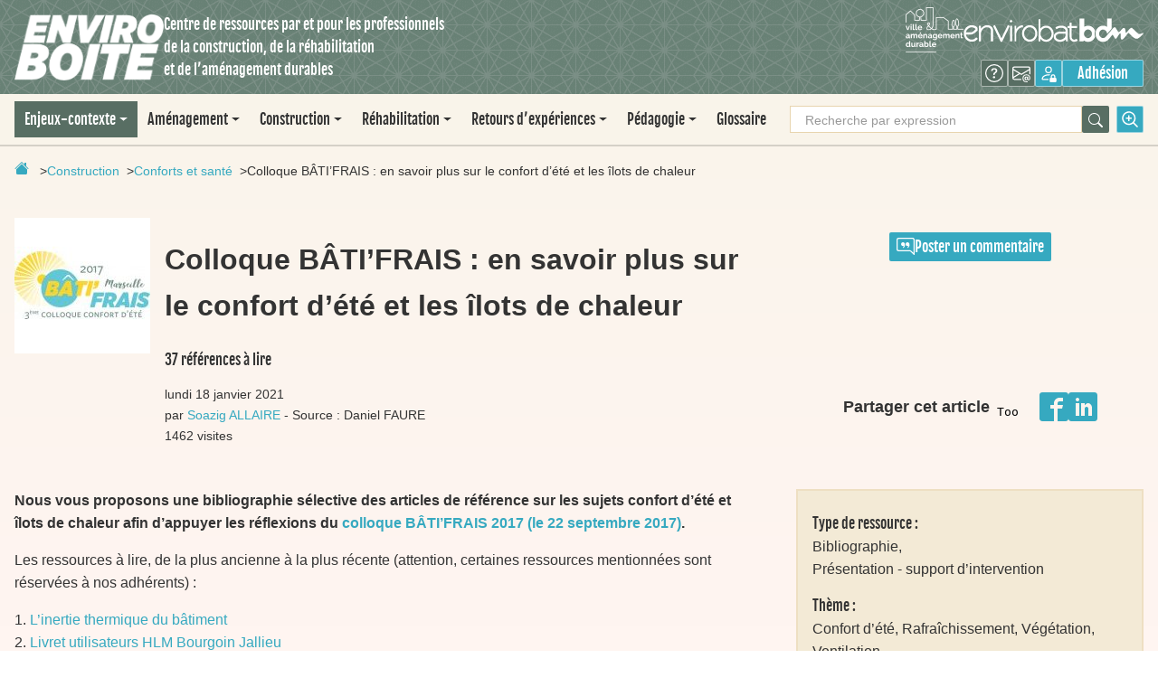

--- FILE ---
content_type: text/html; charset=utf-8
request_url: https://www.enviroboite.net/colloque-bati-frais-en-savoir-plus-sur-le-confort-d-ete-et-les-ilots-de-chaleur?id_rubrique=15
body_size: 12864
content:

    <!DOCTYPE HTML>
<html class="page_article ltr fr no-js" lang="fr" dir="ltr">
	<head>
		<script>/*<![CDATA[*/(function(H){H.className=H.className.replace(/\bno-js\b/,'js')})(document.documentElement);/*]]>*/</script>
		<meta http-equiv="Content-Type" content="text/html; charset=utf-8">		
		<meta name="viewport" content="width=device-width, initial-scale=1">
<meta http-equiv="X-UA-Compatible" content="IE=edge">

<link rel="stylesheet" href="plugins/evb_theme/v4.1.7/squelettes/assets/css/main.min.css?1756030475">
<link rel="alternate" type="application/rss+xml" title="Syndiquer tout le site" href="spip.php?page=backend">
<link rel="icon" type="image/x-icon" href="plugins/evb_theme/v4.1.7/squelettes/favicon.ico">
<link rel="shortcut icon" type="image/x-icon" href="plugins/evb_theme/v4.1.7/squelettes/favicon.ico" />


<script type='text/javascript'>var var_zajax_content='content';</script><script>
var mediabox_settings={"auto_detect":true,"ns":"box","tt_img":true,"sel_g":"#documents_portfolio a[type='image\/jpeg'],#documents_portfolio a[type='image\/png'],#documents_portfolio a[type='image\/gif']","sel_c":".mediabox","str_ssStart":"Diaporama","str_ssStop":"Arr\u00eater","str_cur":"{current}\/{total}","str_prev":"Pr\u00e9c\u00e9dent","str_next":"Suivant","str_close":"Fermer","str_loading":"Chargement\u2026","str_petc":"Taper \u2019Echap\u2019 pour fermer","str_dialTitDef":"Boite de dialogue","str_dialTitMed":"Affichage d\u2019un media","splash_url":"","lity":{"skin":"_simple-dark","maxWidth":"90%","maxHeight":"90%","minWidth":"400px","minHeight":"","slideshow_speed":"2500","opacite":"0.9","defaultCaptionState":"expanded"}};
</script>
<!-- insert_head_css -->
<link rel="stylesheet" href="plugins-dist/mediabox/lib/lity/lity.css?1750342393"   >
<link rel="stylesheet" href="plugins-dist/mediabox/lity/css/lity.mediabox.css?1750342394"   >
<link rel="stylesheet" href="plugins-dist/mediabox/lity/skins/_simple-dark/lity.css?1750342447"   ><link rel='stylesheet'   href='plugins-dist/porte_plume/css/barre_outils.css?1750342342' >
<link rel='stylesheet'   href='local/cache-css/cssdyn-css_barre_outils_icones_css-781b534d.css?1756027572' >
<link rel="stylesheet"  href="plugins/evb_theme/v4.1.7//squelettes/assets/css/socialtags.min.css?1746200266"  >
<link rel='stylesheet'   href='plugins/auto/mesfavoris/v4.0.0/css/mesfavoris.css?1750412794' >
<link rel="stylesheet"  href="plugins/auto/typo_guillemets/v2.1.1/css/typo_guillemets.css"  >
<link rel="stylesheet" type="text/css" href="plugins/auto/oembed/v3.4.0/css/oembed.css?1746200343" />
<script src="prive/javascript/jquery.js?1750342262" ></script>

<script src="prive/javascript/jquery.form.js?1750342261" ></script>

<script src="prive/javascript/jquery.autosave.js?1750342261" ></script>

<script src="prive/javascript/jquery.placeholder-label.js?1750342261" ></script>

<script src="prive/javascript/ajaxCallback.js?1750342261" ></script>

<script src="prive/javascript/js.cookie.js?1750342262" ></script>
<!-- insert_head -->
<script src="plugins-dist/mediabox/lib/lity/lity.js?1750342393" ></script>
<script src="plugins-dist/mediabox/lity/js/lity.mediabox.js?1750342394" ></script>
<script src="plugins-dist/mediabox/javascript/spip.mediabox.js?1750342303" ></script><script  src='plugins-dist/porte_plume/javascript/jquery.markitup_pour_spip.js?1750342336'></script>
<script  src='plugins-dist/porte_plume/javascript/jquery.previsu_spip.js?1750342336'></script>
<script  src='local/cache-js/jsdyn-javascript_porte_plume_start_js-2d5d9513.js?1756027571'></script>
<script  src='prive/javascript/js.cookie.js?1750342262'></script>
<script src='local/cache-js/jsdyn-socialtags_js-ff1f00cb.js?1756027572' ></script>
<link rel="search" type="application/opensearchdescription+xml" title="EnviroBOITE" href="https://www.enviroboite.net/spip.php?page=opensearch.xml" >
<link rel="stylesheet" href="plugins/auto/typoenluminee/v4.0.0/css/enluminurestypo.css"   >		<title>Colloque B&#194;TI&#039;FRAIS : en savoir plus sur le confort d&#039;&#233;t&#233; et les &#238;lots de chaleur : 37 r&#233;f&#233;rences &#224; lire - EnviroBOITE</title>
	<meta name="description" content="Nous vous proposons une bibliographie s&#233;lective des articles de r&#233;f&#233;rence sur les sujets confort d&#039;&#233;t&#233; et &#238;lots de chaleur afin d&#039;appuyer les (&#8230;)">
	<link rel="canonical" href="https://www.enviroboite.net/colloque-bati-frais-en-savoir-plus-sur-le-confort-d-ete-et-les-ilots-de-chaleur">	<!-- Plugin Métas + -->
<!-- Dublin Core -->
<link rel="schema.DC" href="https://purl.org/dc/elements/1.1/" />
<link rel="schema.DCTERMS" href="https://purl.org/dc/terms/" />
<meta name="DC.Format" content="text/html" />
<meta name="DC.Type" content="Text" />
<meta name="DC.Language" content="fr" />
<meta name="DC.Title" lang="fr" content="Colloque B&#194;TI&#039;FRAIS : en savoir plus sur le confort d&#039;&#233;t&#233; et les &#238;lots de chaleur &#8211; EnviroBOITE" />
<meta name="DC.Description.Abstract" lang="fr" content="Nous vous proposons une bibliographie s&#233;lective des articles de r&#233;f&#233;rence sur les sujets confort d&#039;&#233;t&#233; et &#238;lots de chaleur afin d&#039;appuyer les r&#233;flexions du colloque B&#194;TI&#039;FRAIS 2017 (le 22 septembre&#8230;" />
<meta name="DC.Date" content="2017-07-04" />
<meta name="DC.Date.Modified" content="2025-05-01" />
<meta name="DC.Identifier" content="https://www.enviroboite.net/colloque-bati-frais-en-savoir-plus-sur-le-confort-d-ete-et-les-ilots-de-chaleur" />
<meta name="DC.Publisher" content="EnviroBOITE" />
<meta name="DC.Source" content="https://www.enviroboite.net" />

<meta name="DC.Creator" content="ALLAIRE Soazig" />


<meta name="DC.Subject" content="2017" />

<meta name="DC.Subject" content="Am&#233;nagement" />

<meta name="DC.Subject" content="Bibliographie" />

<meta name="DC.Subject" content="Confort d&#039;&#233;t&#233;" />

<meta name="DC.Subject" content="Construction" />

<meta name="DC.Subject" content="M&#233;diterran&#233;en" />

<meta name="DC.Subject" content="Pr&#233;sentation - support d&#039;intervention" />

<meta name="DC.Subject" content="Rafra&#238;chissement" />

<meta name="DC.Subject" content="R&#233;habilitation - existant" />

<meta name="DC.Subject" content="V&#233;g&#233;tation" />

<meta name="DC.Subject" content="Ventilation" />




<!-- Open Graph -->
 
<meta property="og:rich_attachment" content="true" />

<meta property="og:site_name" content="EnviroBOITE" />
<meta property="og:type" content="article" />
<meta property="og:title" content="Colloque B&#194;TI&#039;FRAIS : en savoir plus sur le confort d&#039;&#233;t&#233; et les &#238;lots de chaleur &#8211; EnviroBOITE" />
<meta property="og:locale" content="fr_FR" />
<meta property="og:url" content="https://www.enviroboite.net/colloque-bati-frais-en-savoir-plus-sur-le-confort-d-ete-et-les-ilots-de-chaleur" />
<meta property="og:description" content="Nous vous proposons une bibliographie s&#233;lective des articles de r&#233;f&#233;rence sur les sujets confort d&#039;&#233;t&#233; et &#238;lots de chaleur afin d&#039;appuyer les r&#233;flexions du colloque B&#194;TI&#039;FRAIS 2017 (le 22 septembre&#8230;" />

 

<meta property="og:image" content="https://www.enviroboite.net/local/cache-vignettes/L764xH401/6e4a2dfd96861320dec88a6d526c48-b5e94.jpg" />
<meta property="og:image:width" content="764" />
<meta property="og:image:height" content="401" />
<meta property="og:image:type" content="image/jpeg" />



<meta property="article:published_time" content="2017-07-04" />
<meta property="article:modified_time" content="2025-05-01" />

<meta property="article:author" content="ALLAIRE Soazig" />


<meta property="article:tag" content="2017" />

<meta property="article:tag" content="Am&#233;nagement" />

<meta property="article:tag" content="Bibliographie" />

<meta property="article:tag" content="Confort d&#039;&#233;t&#233;" />

<meta property="article:tag" content="Construction" />

<meta property="article:tag" content="M&#233;diterran&#233;en" />

<meta property="article:tag" content="Pr&#233;sentation - support d&#039;intervention" />

<meta property="article:tag" content="Rafra&#238;chissement" />

<meta property="article:tag" content="R&#233;habilitation - existant" />

<meta property="article:tag" content="V&#233;g&#233;tation" />

<meta property="article:tag" content="Ventilation" />
</head>
	<body>
	<header class="banner">
    <div class="banner_inner container">
        <div class="banner_logo">
            <a class="logo-site" rel="start home" href="https://www.enviroboite.net" aria-label="Accueil">
                <img
	src="local/cache-vignettes/L165xH73/siteon0-906f2.png?1747303037" class='logo-site_img' width='165' height='73' alt='EnviroBOITE' /></a>
            
            <p class="description-site">Centre de ressources par et pour les professionnels<br class='manualbr' />de la construction, de la réhabilitation <br class='manualbr' />et de l&#8217;aménagement durables
</p>
        </div>    
        <div class="logos banner_logos">
            <a class="link-logos" href="https://www.ville-amenagement-durable.org/" rel="external" target="_blank">
        <img
	src="local/cache-vignettes/L64xH50/vad-a0cfa.png?1747303112" width='64' height='50'
	alt="" />
    </a>

    <a class="link-logos" href="http://www.envirobatbdm.eu/" rel="external" target="_blank">
        <img
	src="local/cache-vignettes/L199xH27/evbdm-cbc71.png?1747303112" width='199' height='27'
	alt="" />
    </a>        </div>
        <nav class="banner_nav-account" aria-label="Gestion de l'espace personnel">
            <a class="banner_nav-link link-icon" href="a-propos-de-l-enviroboite" title="A propos">
                <svg xmlns="http://www.w3.org/2000/svg" width="20" height="20" fill="currentColor" class="icon icon--svg" viewBox="0 0 16 16" focusable="false" aria-hidden="true">
  <path d="M8 15A7 7 0 1 1 8 1a7 7 0 0 1 0 14zm0 1A8 8 0 1 0 8 0a8 8 0 0 0 0 16z"/>
  <path d="M5.255 5.786a.237.237 0 0 0 .241.247h.825c.138 0 .248-.113.266-.25.09-.656.54-1.134 1.342-1.134.686 0 1.314.343 1.314 1.168 0 .635-.374.927-.965 1.371-.673.489-1.206 1.06-1.168 1.987l.003.217a.25.25 0 0 0 .25.246h.811a.25.25 0 0 0 .25-.25v-.105c0-.718.273-.927 1.01-1.486.609-.463 1.244-.977 1.244-2.056 0-1.511-1.276-2.241-2.673-2.241-1.267 0-2.655.59-2.75 2.286zm1.557 5.763c0 .533.425.927 1.01.927.609 0 1.028-.394 1.028-.927 0-.552-.42-.94-1.029-.94-.584 0-1.009.388-1.009.94z"/>
</svg>
            </a>
            <a class="banner_nav-link link-icon" href="contact" title="Contact">
                <svg xmlns="http://www.w3.org/2000/svg" width="20" height="20" fill="currentColor" class="icon icon--svg" viewBox="0 0 16 16" focusable="false" aria-hidden="true">
  <path d="M2 2a2 2 0 0 0-2 2v8.01A2 2 0 0 0 2 14h5.5a.5.5 0 0 0 0-1H2a1 1 0 0 1-.966-.741l5.64-3.471L8 9.583l7-4.2V8.5a.5.5 0 0 0 1 0V4a2 2 0 0 0-2-2H2Zm3.708 6.208L1 11.105V5.383l4.708 2.825ZM1 4.217V4a1 1 0 0 1 1-1h12a1 1 0 0 1 1 1v.217l-7 4.2-7-4.2Z"/>
  <path d="M14.247 14.269c1.01 0 1.587-.857 1.587-2.025v-.21C15.834 10.43 14.64 9 12.52 9h-.035C10.42 9 9 10.36 9 12.432v.214C9 14.82 10.438 16 12.358 16h.044c.594 0 1.018-.074 1.237-.175v-.73c-.245.11-.673.18-1.18.18h-.044c-1.334 0-2.571-.788-2.571-2.655v-.157c0-1.657 1.058-2.724 2.64-2.724h.04c1.535 0 2.484 1.05 2.484 2.326v.118c0 .975-.324 1.39-.639 1.39-.232 0-.41-.148-.41-.42v-2.19h-.906v.569h-.03c-.084-.298-.368-.63-.954-.63-.778 0-1.259.555-1.259 1.4v.528c0 .892.49 1.434 1.26 1.434.471 0 .896-.227 1.014-.643h.043c.118.42.617.648 1.12.648Zm-2.453-1.588v-.227c0-.546.227-.791.573-.791.297 0 .572.192.572.708v.367c0 .573-.253.744-.564.744-.354 0-.581-.215-.581-.8Z"/>
</svg>
            </a>

             
            <a class="banner_nav-link link-icon is-neutral" href="spip.php?page=login&amp;url=colloque-bati-frais-en-savoir-plus-sur-le-confort-d-ete-et-les-ilots-de-chaleur%3Fid_rubrique%3D15" rel="nofollow" title="Connexion">
                <svg xmlns="http://www.w3.org/2000/svg" width="20" height="20" fill="currentColor" class="icon icon--svg" viewBox="0 0 16 16" focusable="false" aria-hidden="true">
  <path d="M11 5a3 3 0 1 1-6 0 3 3 0 0 1 6 0ZM8 7a2 2 0 1 0 0-4 2 2 0 0 0 0 4Zm0 5.996V14H3s-1 0-1-1 1-4 6-4c.564 0 1.077.038 1.544.107a4.524 4.524 0 0 0-.803.918A10.46 10.46 0 0 0 8 10c-2.29 0-3.516.68-4.168 1.332-.678.678-.83 1.418-.832 1.664h5ZM9 13a1 1 0 0 1 1-1v-1a2 2 0 1 1 4 0v1a1 1 0 0 1 1 1v2a1 1 0 0 1-1 1h-4a1 1 0 0 1-1-1v-2Zm3-3a1 1 0 0 0-1 1v1h2v-1a1 1 0 0 0-1-1Z"/>
</svg>
            </a>
            <a class="banner_nav-link is-neutral" href="adherer-a-l-enviroboite">
                Adhésion
            </a>
            
        </nav>
    </div>  
    <div class="banner_navigation container">
        <div class="banner_search-bar">
             
            <div class="formulaire_spip formulaire_recherche searchform" id="formulaire_4a3d">
<form action="spip.php?page=recherche#ajaxsearch" method="get"><div class="editer-groupe editer-groupe--searchform">
	<input name="page" value="recherche" type="hidden"
>
	
	<input 
		type="search" 
		class="banner_input-search" 
		size="20" 
		name="recherche" 
		id="4a3d" 
		autocapitalize="off" 
		autocorrect="off"
		aria-label="Recherche par expression"
		placeholder="Recherche par expression"
	>
	<button class="banner_btn-search" type="submit" aria-label="Rechercher">
		<svg xmlns="http://www.w3.org/2000/svg" width="16" height="16" fill="currentColor" viewBox="0 0 16 16" focusable="false" class="icon icon--svg" aria-hidden="true">
  <path d="M11.742 10.344a6.5 6.5 0 1 0-1.397 1.398h-.001c.03.04.062.078.098.115l3.85 3.85a1 1 0 0 0 1.415-1.414l-3.85-3.85a1.007 1.007 0 0 0-.115-.1zM12 6.5a5.5 5.5 0 1 1-11 0 5.5 5.5 0 0 1 11 0z"/>
</svg>
	</button>
</div></form>
</div>
            <a rel="nofollow" class="banner_nav-link link-icon is-neutral" href="spip.php?page=recherche" title="Recherche avancée">
                <svg width="25" height="25" viewBox="0 0 24 24" fill="currentColor" xmlns="http://www.w3.org/2000/svg" focusable="false" class="icon icon--svg" aria-hidden="true">
<path d="M10.77 18.3C9.2807 18.3 7.82485 17.8584 6.58655 17.031C5.34825 16.2036 4.38311 15.0275 3.81318 13.6516C3.24325 12.2757 3.09413 10.7616 3.38468 9.30096C3.67523 7.84029 4.39239 6.49857 5.44548 5.44548C6.49857 4.39239 7.84029 3.67523 9.30096 3.38468C10.7616 3.09413 12.2757 3.24325 13.6516 3.81318C15.0275 4.38311 16.2036 5.34825 17.031 6.58655C17.8584 7.82485 18.3 9.2807 18.3 10.77C18.3 11.7588 18.1052 12.738 17.7268 13.6516C17.3484 14.5652 16.7937 15.3953 16.0945 16.0945C15.3953 16.7937 14.5652 17.3484 13.6516 17.7268C12.738 18.1052 11.7588 18.3 10.77 18.3ZM10.77 4.74999C9.58331 4.74999 8.42327 5.10189 7.43657 5.76118C6.44988 6.42046 5.68084 7.35754 5.22672 8.45389C4.77259 9.55025 4.65377 10.7566 4.88528 11.9205C5.11679 13.0844 5.68824 14.1535 6.52735 14.9926C7.36647 15.8317 8.43556 16.4032 9.59945 16.6347C10.7633 16.8662 11.9697 16.7474 13.0661 16.2933C14.1624 15.8391 15.0995 15.0701 15.7588 14.0834C16.4181 13.0967 16.77 11.9367 16.77 10.75C16.77 9.15869 16.1379 7.63257 15.0126 6.50735C13.8874 5.38213 12.3613 4.74999 10.77 4.74999Z"/>
<path d="M20 20.75C19.9015 20.7504 19.8038 20.7312 19.7128 20.6934C19.6218 20.6557 19.5392 20.6001 19.47 20.53L15.34 16.4C15.2075 16.2578 15.1354 16.0697 15.1388 15.8754C15.1422 15.6811 15.221 15.4958 15.3584 15.3583C15.4958 15.2209 15.6812 15.1422 15.8755 15.1388C16.0698 15.1354 16.2578 15.2075 16.4 15.34L20.53 19.47C20.6704 19.6106 20.7493 19.8012 20.7493 20C20.7493 20.1987 20.6704 20.3893 20.53 20.53C20.4608 20.6001 20.3782 20.6557 20.2872 20.6934C20.1962 20.7312 20.0985 20.7504 20 20.75Z" />
<path d="M10.75 14C10.5519 13.9974 10.3626 13.9176 10.2225 13.7775C10.0824 13.6374 10.0026 13.4481 10 13.25V8.25C10 8.05109 10.079 7.86032 10.2197 7.71967C10.3603 7.57902 10.5511 7.5 10.75 7.5C10.9489 7.5 11.1397 7.57902 11.2803 7.71967C11.421 7.86032 11.5 8.05109 11.5 8.25V13.25C11.4974 13.4481 11.4176 13.6374 11.2775 13.7775C11.1374 13.9176 10.9481 13.9974 10.75 14Z" />
<path d="M13.25 11.5H8.25C8.05109 11.5 7.86032 11.421 7.71967 11.2803C7.57902 11.1397 7.5 10.9489 7.5 10.75C7.5 10.5511 7.57902 10.3603 7.71967 10.2197C7.86032 10.079 8.05109 10 8.25 10H13.25C13.4489 10 13.6397 10.079 13.7803 10.2197C13.921 10.3603 14 10.5511 14 10.75C14 10.9489 13.921 11.1397 13.7803 11.2803C13.6397 11.421 13.4489 11.5 13.25 11.5Z" />
</svg>
            </a>
        </div>
        <button class="burger" type="button" data-bs-toggle="collapse" data-bs-target="#navigation" aria-controls="navigation" aria-expanded="false" aria-label="Permutter la navigation">
            <svg xmlns="http://www.w3.org/2000/svg" width="40" height="40" fill="currentColor" class="icon icon--svg" viewBox="0 0 16 16" focusable="false" aria-hidden="true">
  <path fill-rule="evenodd" d="M2.5 12a.5.5 0 0 1 .5-.5h10a.5.5 0 0 1 0 1H3a.5.5 0 0 1-.5-.5zm0-4a.5.5 0 0 1 .5-.5h10a.5.5 0 0 1 0 1H3a.5.5 0 0 1-.5-.5zm0-4a.5.5 0 0 1 .5-.5h10a.5.5 0 0 1 0 1H3a.5.5 0 0 1-.5-.5z"/>
</svg>
        </button>  
        <nav id="navigation" class="navigation-rubriques" aria-label="Par rubriques">
            <ul class="nav" role="menubar">
	
	
	<li class="nav__item nav__item--collapse" role="presentation">
		<button
			data-bs-target="#secteur-1" 
			class="nav__link nav__link--toggle nav__link--is-current" 
			data-bs-toggle="collapse" 
			role="button" 
			aria-controls="#secteur-1"
			aria-haspopup="true"
			aria-expanded="false">Enjeux-contexte</button>

		<ul 
			id="secteur-1" 
			class="nav nav--submenu collapse" 
			role="menu" 
			aria-label="Enjeux-contexte" 
			data-bs-parent="#navigation">
			
			<li class="nav__item" role="presentation">
				<a role="menuitem" href="enjeux-contexte" class="nav__link nav__link--submenu">Tous les résultats de la rubrique</a>
				
			</li>
			
			<li class="nav__item" role="presentation">
				
				<a role="menuitem" href="contexte-politique-et-reglementaire" class="nav__link nav__link--submenu">Contexte politique et réglementaire </a>
				
				
			</li>
			
			<li class="nav__item" role="presentation">
				
				<a role="menuitem" href="aides-financieres-incitations-et-marches" class="nav__link nav__link--submenu">Aides financières, incitations et marchés</a>
				
				
			</li>
			
			<li class="nav__item" role="presentation">
				
				<a role="menuitem" href="demarches-certifications-labels" class="nav__link nav__link--submenu nav__link--has-submenu">Démarches certifications labels</a>
				
				<ul class="nav nav--submenu">
					
					<li class="nav__item" role="presentation">
						<a role="menuitem" href="demarche-batiments-durables-mediterraneens" class="nav__link nav__link--submenu">Démarche Bâtiments Durables Méditerranéens</a>
						
					</li>
					
					<li class="nav__item" role="presentation">
						<a role="menuitem" href="demarche-quartiers-durables-mediterraneens" class="nav__link nav__link--submenu">Démarche Quartiers Durables Méditerranéens</a>
						
					</li>
					
					<li class="nav__item" role="presentation">
						<a role="menuitem" href="revue-de-projets-auvergne-rhone-alpes" class="nav__link nav__link--submenu">Revue de projets Auvergne Rhône-Alpes</a>
						
					</li>
					
				</ul>
				
			</li>
			
			<li class="nav__item" role="presentation">
				
				<a role="menuitem" href="enjeux-et-responsabilites" class="nav__link nav__link--submenu nav__link--has-submenu">Enjeux et responsabilités</a>
				
				<ul class="nav nav--submenu">
					
					<li class="nav__item" role="presentation">
						<a role="menuitem" href="developpement-durable" class="nav__link nav__link--submenu">Développement durable</a>
						
					</li>
					
					<li class="nav__item" role="presentation">
						<span aria-current="page" class="nav__link nav__link--submenu nav__link--is-current">Changement climatique</span>
					</li>
					
					<li class="nav__item" role="presentation">
						<a role="menuitem" href="biodiversite-epuisement-des-ressources" class="nav__link nav__link--submenu">Biodiversité - Epuisement des ressources</a>
						
					</li>
					
					<li class="nav__item" role="presentation">
						<a role="menuitem" href="volets-economique-et-social" class="nav__link nav__link--submenu">Volets économique et social</a>
						
					</li>
					
					<li class="nav__item" role="presentation">
						<a role="menuitem" href="gouvernance-et-education" class="nav__link nav__link--submenu">Gouvernance et éducation</a>
						
					</li>
					
					<li class="nav__item" role="presentation">
						<a role="menuitem" href="sante" class="nav__link nav__link--submenu">Santé</a>
						
					</li>
					
					<li class="nav__item" role="presentation">
						<a role="menuitem" href="energie" class="nav__link nav__link--submenu">Energie</a>
						
					</li>
					
					<li class="nav__item" role="presentation">
						<a role="menuitem" href="economie-circulaire-reemploi" class="nav__link nav__link--submenu">Economie circulaire - Réemploi</a>
						
					</li>
					
				</ul>
				
			</li>
			
		</ul>
	</li>
	

	
	<li class="nav__item nav__item--collapse" role="presentation">
		<button
			data-bs-target="#secteur-2" 
			class="nav__link nav__link--toggle" 
			data-bs-toggle="collapse" 
			role="button" 
			aria-controls="#secteur-2"
			aria-haspopup="true"
			aria-expanded="false">Aménagement</button>

		<ul 
			id="secteur-2" 
			class="nav nav--submenu collapse" 
			role="menu" 
			aria-label="Am&#233;nagement" 
			data-bs-parent="#navigation">
			
			<li class="nav__item" role="presentation">
				<a role="menuitem" href="amenagement" class="nav__link nav__link--submenu">Tous les résultats de la rubrique</a>
				
			</li>
			
			<li class="nav__item" role="presentation">
				
				<a role="menuitem" href="inserer-le-projet-dans-son-territoire" class="nav__link nav__link--submenu">Insérer le projet dans son territoire</a>
				
				
			</li>
			
			<li class="nav__item" role="presentation">
				
				<a role="menuitem" href="methode-et-gestion-de-projets" class="nav__link nav__link--submenu">Méthode et gestion de projets </a>
				
				
			</li>
			
			<li class="nav__item" role="presentation">
				
				<a role="menuitem" href="favoriser-le-transport-durable" class="nav__link nav__link--submenu">Favoriser le transport durable</a>
				
				
			</li>
			
			<li class="nav__item" role="presentation">
				
				<a role="menuitem" href="favoriser-la-mixite-sociale-et-fonctionnelle" class="nav__link nav__link--submenu">Favoriser la mixité sociale et fonctionnelle</a>
				
				
			</li>
			
			<li class="nav__item" role="presentation">
				
				<a role="menuitem" href="gerer-l-energie" class="nav__link nav__link--submenu">Gérer l&#8217;énergie</a>
				
				
			</li>
			
			<li class="nav__item" role="presentation">
				
				<a role="menuitem" href="gerer-l-eau" class="nav__link nav__link--submenu">Gérer l&#8217;eau</a>
				
				
			</li>
			
			<li class="nav__item" role="presentation">
				
				<a role="menuitem" href="gerer-les-dechets-d-activite" class="nav__link nav__link--submenu">Gérer les déchets d&#8217;activité</a>
				
				
			</li>
			
			<li class="nav__item" role="presentation">
				
				<a role="menuitem" href="favoriser-le-confort-la-sante-et-la-qualite-des-ambiances" class="nav__link nav__link--submenu">Favoriser le confort la santé et la qualité des ambiances</a>
				
				
			</li>
			
			<li class="nav__item" role="presentation">
				
				<a role="menuitem" href="construire-les-batiments-et-les-espaces-exterieurs" class="nav__link nav__link--submenu">Construire les batiments et les espaces extérieurs </a>
				
				
			</li>
			
			<li class="nav__item" role="presentation">
				
				<a role="menuitem" href="favoriser-la-concertation-et-la-participation" class="nav__link nav__link--submenu">Favoriser la concertation et la participation</a>
				
				
			</li>
			
			<li class="nav__item" role="presentation">
				
				<a role="menuitem" href="assurer-la-gestion-de-l-amenagement" class="nav__link nav__link--submenu">Assurer la gestion de l&#8217;aménagement</a>
				
				
			</li>
			
			<li class="nav__item" role="presentation">
				
				<a role="menuitem" href="mener-une-etude-economique-globale" class="nav__link nav__link--submenu">Mener une étude économique globale</a>
				
				
			</li>
			
		</ul>
	</li>
	

	
	<li class="nav__item nav__item--collapse" role="presentation">
		<button
			data-bs-target="#secteur-3" 
			class="nav__link nav__link--toggle" 
			data-bs-toggle="collapse" 
			role="button" 
			aria-controls="#secteur-3"
			aria-haspopup="true"
			aria-expanded="false">Construction</button>

		<ul 
			id="secteur-3" 
			class="nav nav--submenu collapse" 
			role="menu" 
			aria-label="Construction" 
			data-bs-parent="#navigation">
			
			<li class="nav__item" role="presentation">
				<a role="menuitem" href="construction" class="nav__link nav__link--submenu">Tous les résultats de la rubrique</a>
				
			</li>
			
			<li class="nav__item" role="presentation">
				
				<a role="menuitem" href="methode-et-gestion-de-projets-40" class="nav__link nav__link--submenu">Méthode et gestion de projets</a>
				
				
			</li>
			
			<li class="nav__item" role="presentation">
				
				<a role="menuitem" href="insertion-dans-le-territoire" class="nav__link nav__link--submenu">Insertion dans le territoire </a>
				
				
			</li>
			
			<li class="nav__item" role="presentation">
				
				<a role="menuitem" href="energie-eau-dechets" class="nav__link nav__link--submenu nav__link--has-submenu">Energie - Eau – Déchets</a>
				
				<ul class="nav nav--submenu">
					
					<li class="nav__item" role="presentation">
						<a role="menuitem" href="gerer-l-energie-mde-systemes-energetiques" class="nav__link nav__link--submenu">Gérer l’énergie – MDE / Systèmes énergétiques</a>
						
					</li>
					
					<li class="nav__item" role="presentation">
						<a role="menuitem" href="gerer-l-energie-energies-renouvelables" class="nav__link nav__link--submenu">Gérer l’énergie – Energies renouvelables</a>
						
					</li>
					
					<li class="nav__item" role="presentation">
						<a role="menuitem" href="gerer-l-eau-68" class="nav__link nav__link--submenu">Gérer l’eau</a>
						
					</li>
					
					<li class="nav__item" role="presentation">
						<a role="menuitem" href="gerer-les-dechets-d-activites" class="nav__link nav__link--submenu">Gérer les déchets d’activités</a>
						
					</li>
					
				</ul>
				
			</li>
			
			<li class="nav__item" role="presentation">
				
				<a role="menuitem" href="enveloppe-materiaux-chantier" class="nav__link nav__link--submenu nav__link--has-submenu">Enveloppe - Matériaux - Chantier</a>
				
				<ul class="nav nav--submenu">
					
					<li class="nav__item" role="presentation">
						<a role="menuitem" href="concevoir-l-enveloppe-du-batiment" class="nav__link nav__link--submenu">Concevoir l&#8217;enveloppe du bâtiment</a>
						
					</li>
					
					<li class="nav__item" role="presentation">
						<a role="menuitem" href="choisir-les-procedes-et-materiaux-durables" class="nav__link nav__link--submenu">Choisir les procédés et matériaux durables  </a>
						
					</li>
					
					<li class="nav__item" role="presentation">
						<a role="menuitem" href="realiser-un-chantier-a-faible-nuisance" class="nav__link nav__link--submenu">Réaliser un chantier à faible nuisance </a>
						
					</li>
					
				</ul>
				
			</li>
			
			<li class="nav__item" role="presentation">
				
				<a role="menuitem" href="conforts-et-sante" class="nav__link nav__link--submenu">Conforts et santé</a>
				
				
			</li>
			
			<li class="nav__item" role="presentation">
				
				<a role="menuitem" href="approche-economique-globale" class="nav__link nav__link--submenu">Approche économique globale</a>
				
				
			</li>
			
			<li class="nav__item" role="presentation">
				
				<a role="menuitem" href="exploitation-et-gestion" class="nav__link nav__link--submenu">Exploitation et gestion </a>
				
				
			</li>
			
			<li class="nav__item" role="presentation">
				
				<a role="menuitem" href="garantir-la-qualite-d-usage" class="nav__link nav__link--submenu">Garantir la qualité d’usage</a>
				
				
			</li>
			
		</ul>
	</li>
	

	
	<li class="nav__item nav__item--collapse" role="presentation">
		<button
			data-bs-target="#secteur-4" 
			class="nav__link nav__link--toggle" 
			data-bs-toggle="collapse" 
			role="button" 
			aria-controls="#secteur-4"
			aria-haspopup="true"
			aria-expanded="false">Réhabilitation</button>

		<ul 
			id="secteur-4" 
			class="nav nav--submenu collapse" 
			role="menu" 
			aria-label="R&#233;habilitation" 
			data-bs-parent="#navigation">
			
			<li class="nav__item" role="presentation">
				<a role="menuitem" href="rehabilitation" class="nav__link nav__link--submenu">Tous les résultats de la rubrique</a>
				
			</li>
			
			<li class="nav__item" role="presentation">
				
				<a role="menuitem" href="methode-et-gestion-de-projets-78" class="nav__link nav__link--submenu">Méthode et gestion de projets</a>
				
				
			</li>
			
			<li class="nav__item" role="presentation">
				
				<a role="menuitem" href="techniques" class="nav__link nav__link--submenu">Techniques</a>
				
				
			</li>
			
			<li class="nav__item" role="presentation">
				
				<a role="menuitem" href="plateforme-de-la-renovation" class="nav__link nav__link--submenu">Plateformes de la Rénovation</a>
				
				
			</li>
			
		</ul>
	</li>
	

	
	<li class="nav__item nav__item--collapse" role="presentation">
		<button
			data-bs-target="#secteur-7" 
			class="nav__link nav__link--toggle" 
			data-bs-toggle="collapse" 
			role="button" 
			aria-controls="#secteur-7"
			aria-haspopup="true"
			aria-expanded="false">Retours d&#8217;expériences</button>

		<ul 
			id="secteur-7" 
			class="nav nav--submenu collapse" 
			role="menu" 
			aria-label="Retours d&#039;exp&#233;riences" 
			data-bs-parent="#navigation">
			
			<li class="nav__item" role="presentation">
				<a role="menuitem" href="retours-d-experiences" class="nav__link nav__link--submenu">Tous les résultats de la rubrique</a>
				
			</li>
			
			<li class="nav__item" role="presentation">
				
				<a role="menuitem" href="amenagement-47" class="nav__link nav__link--submenu">Aménagement</a>
				
				
			</li>
			
			<li class="nav__item" role="presentation">
				
				<a role="menuitem" href="construction-46" class="nav__link nav__link--submenu">Construction</a>
				
				
			</li>
			
			<li class="nav__item" role="presentation">
				
				<a role="menuitem" href="rehabilitation-48" class="nav__link nav__link--submenu">Réhabilitation</a>
				
				
			</li>
			
			<li class="nav__item" role="presentation">
				
				<a role="menuitem" href="wiki-bd-les-retours-d-experiences-collaboratifs" class="nav__link nav__link--submenu">Wiki-BD, les retours d&#8217;expériences collaboratifs</a>
				
				
			</li>
			
		</ul>
	</li>
	

	
	<li class="nav__item nav__item--collapse" role="presentation">
		<button
			data-bs-target="#secteur-8" 
			class="nav__link nav__link--toggle" 
			data-bs-toggle="collapse" 
			role="button" 
			aria-controls="#secteur-8"
			aria-haspopup="true"
			aria-expanded="false">Pédagogie</button>

		<ul 
			id="secteur-8" 
			class="nav nav--submenu collapse" 
			role="menu" 
			aria-label="P&#233;dagogie" 
			data-bs-parent="#navigation">
			
			<li class="nav__item" role="presentation">
				<a role="menuitem" href="pedagogie-8" class="nav__link nav__link--submenu">Tous les résultats de la rubrique</a>
				
			</li>
			
			<li class="nav__item" role="presentation">
				
				<a role="menuitem" href="supports-d-intervention" class="nav__link nav__link--submenu">Supports d&#8217;intervention</a>
				
				
			</li>
			
			<li class="nav__item" role="presentation">
				
				<a role="menuitem" href="supports-de-cours" class="nav__link nav__link--submenu">Supports de cours</a>
				
				
			</li>
			
			<li class="nav__item" role="presentation">
				
				<a role="menuitem" href="outils-pedagogiques-et-grand-public" class="nav__link nav__link--submenu">Outils pédagogiques et grand public</a>
				
				
			</li>
			
			<li class="nav__item" role="presentation">
				
				<a role="menuitem" href="travaux-d-etudiants" class="nav__link nav__link--submenu">Travaux d’étudiants</a>
				
				
			</li>
			
		</ul>
	</li>
	

	 
	<li class="nav__item">
		<a role="menuitem" href="glossaire" class="nav__link">Glossaire</a>
		
	</li>
</ul>        </nav>
    </div>
</header>	<main>
    <nav class="ariane" aria-label="Fil d'ariane">
        <ol class="container ariane_list">
            <li class="ariane_item">
                <a class="ariane_link" href="https://www.enviroboite.net/" rel="start" aria-label="Retour à la page d'accueil">
                    <svg xmlns="http://www.w3.org/2000/svg" width="16" height="16" fill="currentColor" viewBox="0 0 16 16" focusable="false" class="icon icon--svg" aria-hidden="true">
  <path d="M8.707 1.5a1 1 0 0 0-1.414 0L.646 8.146a.5.5 0 0 0 .708.708L8 2.207l6.646 6.647a.5.5 0 0 0 .708-.708L13 5.793V2.5a.5.5 0 0 0-.5-.5h-1a.5.5 0 0 0-.5.5v1.293L8.707 1.5Z"/>
  <path d="m8 3.293 6 6V13.5a1.5 1.5 0 0 1-1.5 1.5h-9A1.5 1.5 0 0 1 2 13.5V9.293l6-6Z"/>
</svg>
                </a>
            </li>
            <li class="ariane_item"><a class="ariane_link" href="construction">Construction</a></li><li class="ariane_item"><a class="ariane_link" href="conforts-et-sante">Conforts et santé</a></li>
            <li class="ariane_item"><span aria-current="page">Colloque BÂTI&#8217;FRAIS&nbsp;: en savoir plus sur le confort d&#8217;été et les îlots de chaleur</span></li>
        </ol>
    </nav>

    <article class="article h-entry container publie">
        <header class="article_header">
            <img
	src="local/cache-gd2/17/891f251b6c1844944e44efa05c4013.jpg?1747320146" class='spip_logo article_header_logo' width='150' height='150'
	alt="" />
            <div class="article_header_title">
                
                <h1 class="crayon article-titre-1642 surlignable entry-title">Colloque BÂTI&#8217;FRAIS&nbsp;: en savoir plus sur le confort d&#8217;été et les îlots de chaleur</h1>
                <p class="crayon article-soustitre-1642 soustitre">37 références à lire</p>
                <p class="info-publi">
                    <time class="published" title="2021-01-18T10:25:10Z">lundi 18 janvier 2021</time><br>
                    par  <span class="vcard author"><a class="url fn spip_in" href="allaire">Soazig ALLAIRE</a></span></span> - Source : Daniel FAURE
                    <br>  1462 visites
                </p>
               
            </div>
        </header> 
        <div class="article_contenu">
            <div class="crayon article-chapo-1642 chapo surlignable"><p>Nous vous proposons une bibliographie sélective des articles de référence sur les sujets confort d&#8217;été et îlots de chaleur afin d&#8217;appuyer les réflexions du <a href="https://www.weezevent.com/batifrais2017" class="spip_out" rel="external">colloque BÂTI&#8217;FRAIS 2017 (le 22 septembre 2017)</a>.</p></div>
            <div class="crayon article-texte-1642 texte surlignable clearfix"><p>Les ressources à lire, de la plus ancienne à la plus récente (attention, certaines ressources mentionnées sont réservées à nos adhérents)&nbsp;:</p>
<p>1.     <a href="l-inertie-thermique-du-batiment" class="spip_in">L&#8217;inertie thermique du bâtiment</a><br class='autobr' />
2.	<a href="livret-utilisateurs-le-grand-tissage-bourgoin-jallieu" class="spip_in">Livret utilisateurs HLM Bourgoin Jallieu</a><br class='autobr' />
3.	<a href="confort-d-ete" class="spip_in">Confort d’été</a><br class='autobr' />
4.	<a href="feuilles-de-calcul-evapeau" class="spip_in">Feuille de calcul Evapeau</a><br class='autobr' />
5.	<a href="les-indicateurs-de-l-architecture-bioclimatique" class="spip_in">Les indicateurs de l’architecture bioclimatique</a><br class='autobr' />
6.	<a href="les-materiaux-et-l-inertie-thermique" class="spip_in">Les matériaux et l’inertie thermique</a><br class='autobr' />
7.	<a href="donnees-thermo-hygrometriques-mediterraneennes" class="spip_in">Données thermo-hygrométriques méditerranéennes</a><br class='autobr' />
8.	<a href="la-ventilation-naturelle" class="spip_in">La ventilation naturelle des bâtiments</a><br class='autobr' />
9.	<a href="le-climat-mediterraneen-et-ses-consequences-constructives" class="spip_in">Le climat méditerranéen et ses conséquences constructives</a><br class='autobr' />
10.	<a href="temperature-d-une-pelouse-dans-un-parc-urbain-illustration-des-effets-moderateurs-thermiques-des" class="spip_in">Température d’une pelouse dans un parc urbain</a><br class='autobr' />
11.	<a href="guide-agir-pour-le-confort-d-ete-equipements-d-accueil-du-jeune-enfant" class="spip_in">Guide  agir pour le confort d’été du jeune enfant</a><br class='autobr' />
12.	<a href="rafraichissement-par-geocooling-bases-pour-un-manuel-de-dimensionnement" class="spip_in">Rafraîchissement par Geo-cooling</a><br class='autobr' />
13.	<a href="fiches-confort-d-ete-en-provence-alpes-cote-d-azur" class="spip_in">Fiches confort d’été en PACA</a><br class='autobr' />
14.	<a href="adaptation-au-changement-climatique-et-vegetalisation-du-bati-et-des-espaces-publics" class="spip_in">Adaptation au changement climatique et végétalisation</a><br class='autobr' />
15.	<a href="la-lutte-contre-l-effet-d-ilot-de-chaleur-urbain" class="spip_in">Sélection de ressources sur la lutte contre l’effet d’îlot de chaleur</a><br class='autobr' />
16.	<a href="spip.php?page=article&id_article=568">Les phénomènes d’îlots de chaleur en milieu urbain dense</a> <br class='autobr' />
17.	<a href="construire-en-climat-chaud-caracteristiques-du-climat-mediterraneen" class="spip_in">Construire en climat chaud&nbsp;: le climat méditerranéen</a> <br class='autobr' />
18.	<a href="l-inertie-thermique-en-climat-mediterraneen" class="spip_in">L’inertie thermique en climat méditerranéen</a><br class='autobr' />
19.	<a href="comment-retrouver-un-confort-dans-un-espace-public-en-zone-mediterraneenne" class="spip_in">Retrouver un confort dans un espace public en zone méditerranéenne</a><br class='autobr' />
20.	<a href="plancher-reversible-chauffant-rafraichissant" class="spip_in">Plancher réversible rafraîchissant</a><br class='autobr' />
21.	<a href="compte-rendu-de-la-journee-technique-vad-sur-le-confort-d-ete" class="spip_in">Journée technique VAD confort d’été</a><br class='autobr' />
22.	<a href="isolants-bio-sources-et-confort-d-ete-synthese-du-groupe-de-travail-envirobat" class="spip_in">Isolants bio sourcés et confort d’été</a><br class='autobr' />
23.	<a href="guide-confort-d-ete-passif" class="spip_in">Guide confort d’été passif</a><br class='autobr' />
24.	<a href="le-climat-en-questions-1198" class="spip_in">Le climat en questions</a><br class='autobr' />
25.	<a href="label-ecodom" class="spip_in">Label ECODOM</a><br class='autobr' />
26.	<a href="rafraichissement-par-la-ventilation-naturelle-traversante-des-batiments-en-climat-mediterraneen" class="spip_in">Rafraîchissement par ventilation naturelle traversante</a><br class='autobr' />
27.	<a href="etude-du-comportement-de-10-batiments-bbc-dans-les-conditions-climatiques-2030-2050" class="spip_in">Comportement de 10 bâtiments <abbr title="Bâtiment Basse Consommation">BBC</abbr> 2030/2050</a><br class='autobr' />
28.	<a href="construire-pour-s-adapter-au-rechauffement-climatique" class="spip_in">Construire pour s’adapter au réchauffement climatique</a><br class='autobr' />
29.	<a href="peut-on-garantir-un-confort-d-ete-dans-les-batiments-de-bureaux-performants-pour-differents-modes" class="spip_in">Peut-on garantir un confort d’été dans les bureaux</a><br class='autobr' />
30.	<a href="vpof-ventilation-naturelle-par-ouverture-des-fenetres" class="spip_in">VPOF&nbsp;: ventilation naturelle par ouverture des fenêtres</a><br class='autobr' />
31.	<a href="protections-solaires-originales-une-chambre-a-l-ouest-c-est-pas-un-bureau-au-sud" class="spip_in">Protections solaires originales&nbsp;: une chambre à l’Ouest, c’est pas un bureau au sud</a><br class='autobr' />
32.	<a href="survivre-a-la-canicule-sans-climatisation" class="spip_in">Survivre à la canicule sans climatisation Cité radieuse Marseille</a><br class='autobr' />
33.	<a href="la-protection-solaire-architecturale" class="spip_in">La protection solaire architecturale</a><br class='autobr' />
34.	<a href="les-diagrammes-solaires" class="spip_in">Les diagrammes solaires</a><br class='autobr' />
35.	<a href="les-protections-solaires" class="spip_in">Les protections solaires</a><br class='autobr' />
36.	<a href="batiments-passifs-inertie-apports-solaires-corps-de-chauffe-et-regulation" class="spip_in">Bâtiments passifs&nbsp;: harmoniser inertie, orientation et apports solaires</a><br class='autobr' />
37.	<a href="les-21-indicateurs-du-batiment-durable" class="spip_in">21 indicateurs du bâtiment durable</a></p>
<p>Plus les <a href="presentations-du-congres-national-du-batiment-durable-2016" class="spip_in">50 interventions du congrès national du bâtiment durable 2016</a>.</p>
<p>Un lien vers la <a href="http://www.urban-climate.org/resources/urban-climate-bibliography/" class="spip_out" rel="external">bibliographie en anglais de l’IAUC&nbsp;: international association of urban climate</a>.</p>
<p>Et, pour finir, un article très important&nbsp;: <a href="http://tempsreel.nouvelobs.com/sciences/20170628.OBS1345/rechauffement-climatique-il-ne-reste-que-3-ans-pour-inverser-la-tendance.html" class="spip_url spip_out auto" rel="nofollow external">http://tempsreel.nouvelobs.com/sciences/20170628.OBS1345/rechauffement-climatique-il-ne-reste-que-3-ans-pour-inverser-la-tendance.html</a>.</p>
<p>Mots-clés&nbsp;: confort d’été, bâti’frais, BâtiFRAIS, colloque, bâtiment durable, REX<button class="popin ajax" data-box-width="40em" title="Voir la définition" data-href-popin="rex-133"><sup>?</sup></button>, retours d’expérience, végétalisation.</p></div>
            

            

            

            <h2>Voir aussi</h2>
<ul class="lies-list">
    
    <li class="article_lies_item"><a href="chaud-dehors-frais-dedans-garder-son-logement-frais-en-ete">Chaud dehors, frais dedans&nbsp;; Garder son logement frais en été</a></li>
    
    <li class="article_lies_item"><a href="bati-frais-2017-3eme-colloque-confort-d-ete">Bâti&#8217;frais 2017- 3ème colloque confort d&#8217;été</a></li>
    
</ul>  

            
            

            <hr>
        </div>
        <div class="article_metas">
                 
             <div class="encart"><dl class="mots">
<dt class="mots_groupe">Type de ressource&nbsp;:&nbsp;</dt>
<dd class="mots_titre">Bibliographie</dd>
<dd class="mots_titre">Présentation - support d&#8217;intervention</dd>
 </dl><dl class="mots">
<dt class="mots_groupe">Thème&nbsp;:&nbsp;</dt>
<dd class="mots_titre">Confort d&#8217;été</dd>
<dd class="mots_titre">Rafraîchissement</dd>
<dd class="mots_titre">Végétation</dd>
<dd class="mots_titre">Ventilation</dd>
 </dl><dl class="mots">
<dt class="mots_groupe">Climat&nbsp;:&nbsp;</dt>
<dd class="mots_titre">Méditerranéen</dd>
 </dl><dl class="mots">
<dt class="mots_groupe">Année de validation&nbsp;:&nbsp;</dt>
<dd class="mots_titre">2017</dd>
 </dl><dl class="mots">
<dt class="mots_groupe">Type de projet&nbsp;:&nbsp;</dt>
<dd class="mots_titre">Aménagement</dd>
<dd class="mots_titre">Construction</dd>
<dd class="mots_titre">Réhabilitation - existant</dd></dl></div>   
        </div> 
        <aside class="article_aside">
            
            <nav class="nav-aside">
                  
                
                 
                <a class="btn btn--connect btn--icon" href="#form">
                    <svg xmlns="http://www.w3.org/2000/svg" width="20" height="20" fill="currentColor" class="icon icon--svg" viewBox="0 0 16 16" focusable="false" aria-hidden="true">
  <path d="M2 1a1 1 0 0 0-1 1v8a1 1 0 0 0 1 1h9.586a2 2 0 0 1 1.414.586l2 2V2a1 1 0 0 0-1-1H2zm12-1a2 2 0 0 1 2 2v12.793a.5.5 0 0 1-.854.353l-2.853-2.853a1 1 0 0 0-.707-.293H2a2 2 0 0 1-2-2V2a2 2 0 0 1 2-2h12z"/>
  <path d="M7.066 4.76A1.665 1.665 0 0 0 4 5.668a1.667 1.667 0 0 0 2.561 1.406c-.131.389-.375.804-.777 1.22a.417.417 0 1 0 .6.58c1.486-1.54 1.293-3.214.682-4.112zm4 0A1.665 1.665 0 0 0 8 5.668a1.667 1.667 0 0 0 2.561 1.406c-.131.389-.375.804-.777 1.22a.417.417 0 1 0 .6.58c1.486-1.54 1.293-3.214.682-4.112z"/>
</svg>   
                    Poster un commentaire            
                </a>
                <!--evb_theme_pipeline-->
                      
            </nav>
             
            <div class="article_share">
                <h2 class="h4">Partager cet article</h2>
                <div id="socialtags">
<a 
	href="https://www.scoop.it" 
	class="scoopit-button" 
	scit-position="none" 
	scit-url="https://www.enviroboite.net/colloque-bati-frais-en-savoir-plus-sur-le-confort-d-ete-et-les-ilots-de-chaleur" >
	<svg xmlns="http://www.w3.org/2000/svg" viewBox="0 0 48 48" focusable="false" class="icon icon--svg" aria-hidden="true" width="32" height="32">
  <path fill="currentColor" fill-rule="evenodd" d="M0 48V0h48v48H0Zm31.356-33.523.848 16.665c1.237-.024 3.285-.017 4.523-.005l.838-16.72.016-6.71h-6.228l.003 6.77Zm-5.465-6.764-6.207-.004.009 8.196-9.285-.001.014 12.052.002 12.067h6.164l-.018-19.865 3.11-.002-.006 14.26c0 .72.043 1.437.136 2.151.258 2.052 1.135 3.11 3.04 3.489 2.101.417 4.498.201 6.605-.024l.01-4.246c-.143.004-1.417.004-1.557 0-1.367-.047-1.997-.625-2.004-1.993l-.018-13.639 3.576.002.002-4.231-3.581-.002.008-8.21Zm-9.344 0c-1.755.02-4.35.016-6.104 0l-.01 5.313h6.11l.004-5.313Zm14.811 26.342h6.199v5.959h-6.199v-5.959Z"/>
</svg>

</a>
</div>
<script src="https://www.scoop.it/button/scit.js"></script>
            </div>
        </aside>
         
        <div class="article_comments">
            <a href="#forum" name="forum" id="forum"></a>


<p>Aucun commentaire</p>            <div id="form" class="article_forum">
                <h2 class="forum-titre">Un message, un commentaire ?</h2>
                <div class="formulaire_spip formulaire_forum ajax" id="formulaire_forum">




 
<div class="encart">
	<p class="explication">Pour participer et poster un commentaire, merci de vous identifier :</p>
	<p class="retour">
		<a class="btn btn--neutral" href="spip.php?page=login&amp;url=colloque-bati-frais-en-savoir-plus-sur-le-confort-d-ete-et-les-ilots-de-chaleur%3Fid_rubrique%3D15">Connexion</a>
		<a class="btn btn--neutral" href="adherer-a-l-enviroboite">Adhésion</a>
	</p>
</div>


</div>
            </div>
        </div>
    </article>

</main>	<footer class="footer">
    
    <div class="container partners">
    <div class="partners-text">
        L’EnviroBOITE est co-financée par l’Union Européenne.<br class='autobr' />
L’Europe s’engage en Provence-Alpes-Côte d’Azur<br class='autobr' />
&amp; en Auvergne-Rhône-Alpes<br class='autobr' />
avec le Fonds Européen de Développement Régional.
						
    </div>
    
        <img src='local/cache-vignettes/L312xH67/ra-7c8e8.png?1747303115' width='312' height='67' alt='R&#233;gion Auvergne Rh&#244;ne-Alpes' />
    
        <img src='local/cache-vignettes/L55xH75/rf-89c2f.png?1747303115' width='55' height='75' alt='R&#233;publique Fran&#231;aise' />
    
        <img src='local/cache-vignettes/L68xH75/ademe-2d313.png?1747303115' width='68' height='75' alt='Ademe' />
    
        <img src='local/cache-vignettes/L142xH75/paca-13398.png?1747303115' width='142' height='75' alt='R&#233;gion PACA' />
    
        <img src='local/cache-vignettes/L112xH75/europe-55a33.png?1747303115' width='112' height='75' alt='Europe' />
    
</div>
    
    <div class="container footer_inner">

        <p class="footer-text">&copy; 2006-2026 EnviroBOITE</p>
        <nav class="footer_nav">

            <a class="footer-link" href="spip.php?page=backend" rel="alternate" aria-label="Syndiquer tout le site">
                <svg xmlns="http://www.w3.org/2000/svg" width="24" height="24" fill="currentColor" class="icone_svg" viewBox="0 0 16 16" focusable="false" aria-hidden="true">
  <path d="M5.5 12a1.5 1.5 0 1 1-3 0 1.5 1.5 0 0 1 3 0zm-3-8.5a1 1 0 0 1 1-1c5.523 0 10 4.477 10 10a1 1 0 1 1-2 0 8 8 0 0 0-8-8 1 1 0 0 1-1-1zm0 4a1 1 0 0 1 1-1 6 6 0 0 1 6 6 1 1 0 1 1-2 0 4 4 0 0 0-4-4 1 1 0 0 1-1-1z"/>
</svg>
            </a>

            <span class="sr-only">|</span>
            <a class="footer-link" rel="search" href="a-propos-de-l-enviroboite">A propos</a>

            <span class="sr-only">|</span>
            <a class="footer-link" rel="search" href="contact">Contact</a>

            <span class="sr-only">|</span>
            <a class="footer-link" rel="search" href="spip.php?page=plan">Plan du site</a>

            <span class="sr-only">|</span>
            <a class="footer-link" href="mentions-legales">Mentions légales</a>
            
            <span class="sr-only">|</span>
             
            <a class="footer-link" href="spip.php?page=login&amp;url=projet-brasse" rel="nofollow">Se connecter</a>
            <span class="sr-only">|</span>
            <a class="footer-link" href="adherer-a-l-enviroboite">Adhésion</a>
            
                
        </nav>
        <div class="logos footer_logos">
            <a class="link-logos" href="https://www.ville-amenagement-durable.org/" rel="external" target="_blank">
        <img
	src="local/cache-vignettes/L64xH50/vad-a0cfa.png?1747303112" width='64' height='50'
	alt="" />
    </a>

    <a class="link-logos" href="http://www.envirobatbdm.eu/" rel="external" target="_blank">
        <img
	src="local/cache-vignettes/L199xH27/evbdm-cbc71.png?1747303112" width='199' height='27'
	alt="" />
    </a>        </div>        
        <a class="footer-link footer-link--gotop" href="#" aria-label="Haut de page">
            <svg xmlns="http://www.w3.org/2000/svg" width="40" height="40" fill="currentColor" class="icone_svg" viewBox="0 0 16 16" focusable="false" aria-hidden="true">
  <path fill-rule="evenodd" d="M8 12a.5.5 0 0 0 .5-.5V5.707l2.146 2.147a.5.5 0 0 0 .708-.708l-3-3a.5.5 0 0 0-.708 0l-3 3a.5.5 0 1 0 .708.708L7.5 5.707V11.5a.5.5 0 0 0 .5.5z"/>
</svg>
        </a>
    </div>
</footer>
<script src="plugins/evb_theme/v4.1.7/squelettes/assets/js/bootstrap.bundle.min.js?1756030471"></script>
<script src="plugins/evb_theme/v4.1.7/squelettes/assets/js/main.js?1756030471"></script>	</body></html>

--- FILE ---
content_type: application/javascript
request_url: https://www.enviroboite.net/plugins/evb_theme/v4.1.7/squelettes/assets/js/main.js?1756030471
body_size: 403
content:
document.addEventListener('click', function(e){
    if(e.target.classList.contains('nav__link--toggle')) {
        return;
    }
    const show = document.querySelector('#navigation .collapse.show');
    if(show !== null) {
        show.classList.remove('show');
    }
});

if (window.matchMedia("(min-width: 992px)").matches) {
    window.addEventListener('scroll', function() {
        const header = document.querySelector('.banner');

        const {
            // Nombre de pixel du défilement
            scrollTop,
        } = document.documentElement;

        if( scrollTop > header.offsetHeight ) {
            header.classList.add('minimize');
        } else {
            header.classList.remove('minimize');
        }

    });

    window.addEventListener('load', function() {
        if(window.location.hash){
            const target = document.querySelector(window.location.hash);
            let pos = target.offsetTop;
            let headerHeight = document.querySelector('.banner').offsetHeight;
          
            window.scrollTo({
                top: pos - headerHeight - 200,
                behavior: 'smooth'
            }); 
            
            if(target.tagName == 'DETAILS') {
                target.setAttribute('open',true);
            }
        }
    });    
}
